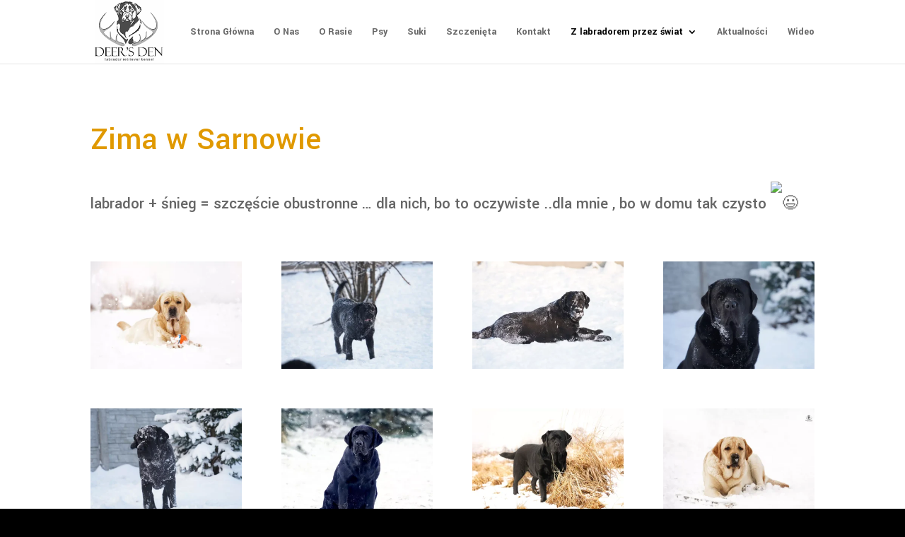

--- FILE ---
content_type: text/css
request_url: https://www.labradory.vip/wp-content/themes/hodowla-labradorow/style.css?ver=4.27.5
body_size: -107
content:
/* 
Theme Name:   Divi – motyw potomny
Template:     Divi
*/
